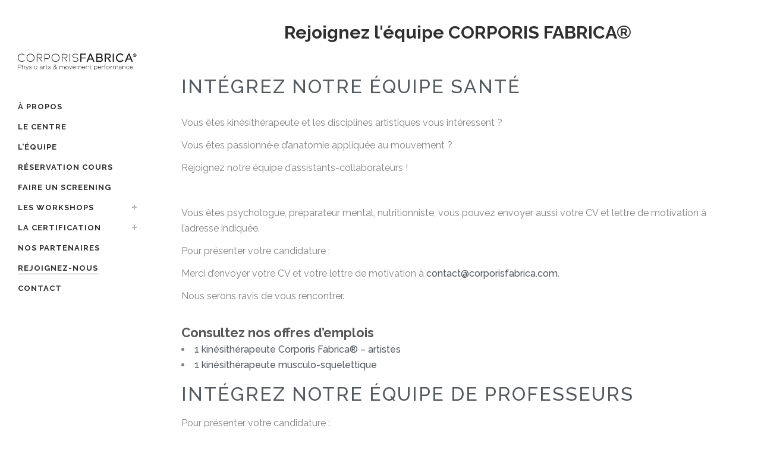

--- FILE ---
content_type: text/css
request_url: https://corporis-fabrica.com/wp-content/themes/bridge-child/style.css?ver=1.0.58
body_size: 2231
content:
/*!
Theme Name: Bridge Child
Theme URI: http://demo.qodeinteractive.com/bridge/
Template: bridge
Author: onk! studio
Author URI: https://www.onk-studio.fr
Description: Bridge Child Theme by Onk! Studio
Tags: creative,portfolio,multi-purpose,clean,retina,responsive,parallax,mega menu,blog,agency,business,fullscreen,modern,background video,ajax
Version: 1.0.58

*/p{margin-bottom:12px !important}nav.vertical_menu_float ul li.menu-item-has-children a span,nav.vertical_menu_on_click ul li.menu-item-has-children a span,nav.vertical_menu_toggle ul li.menu-item-has-children a span{line-height:1.5em !important}nav.main_menu ul li a span.underline_dash,nav.vertical_menu ul li a span.underline_dash{bottom:-20% !important}@media(min-width: 1001px){.ls-wp-container{padding-left:260px !important}.ls-v6 .ls-nav-prev{left:290px !important}}.home .content .container .container_inner.page_container_inner{padding-top:0 !important}div.wpforms-container-full .wpforms-form input[type=submit],div.wpforms-container-full .wpforms-form button[type=submit],div.wpforms-container-full .wpforms-form .wpforms-page-button{font-size:18px;font-weight:700;text-transform:uppercase;color:#a18985 !important;background-color:#fff !important;padding:15px 30px;border-radius:4px;transition:all linear .1s;opacity:.9}div.wpforms-container-full .wpforms-form input[type=submit]:hover,div.wpforms-container-full .wpforms-form button[type=submit]:hover,div.wpforms-container-full .wpforms-form .wpforms-page-button:hover{margin-top:1px;opacity:1}.equipe-kines-row .elementor-widget-image{margin-bottom:0 !important}.lsd-grid-view-wrapper.lsd-style-style1 .lsd-grid-view-listings-wrapper .lsd-listing .lsd-listing-body .lsd-listing-bottom-bar{display:none !important}.lsd-grid-view-wrapper.lsd-style-style1 .lsd-grid-view-listings-wrapper .lsd-listing .lsd-listing-body{padding-bottom:20px !important}.lsd-listing-labels{max-width:90% !important}.lsd-list-view-wrapper.lsd-style-style1 .lsd-list-view-listings-wrapper .lsd-listing>div.lsd-listing-body .lsd-labels-list{display:block !important;flex:none !important}.lsd-listing-labels ul.lsd-labels-list{line-height:20px !important}.lsd-listing-labels ul.lsd-labels-list li.lsd-labels-list-item a,.lsd-single-page-wrapper .lsd-single-labels ul li a{font-size:13px;text-transform:uppercase;letter-spacing:1px;line-height:26px;color:#fff !important;padding:0 15px !important}.lsd-search .lsd-search-row .lsd-search-filter label{font-size:14px;font-weight:700}.lsd-search .lsd-search-row{padding:0 !important}.lsd-search .lsd-search-row>.lsd-row .lsd-search-filter{border-color:#c4c4c4 !important}.select2-container--default .select2-results__option{padding:7px 10px !important}.lsd-search .lsd-search-row .lsd-search-filter .select2-container .select2-selection .select2-selection__rendered .select2-selection__choice{color:#000 !important;text-transform:uppercase}.lsd-search .lsd-search-row .lsd-search-filter .select2-container .select2-selection .select2-selection__rendered .select2-selection__choice .select2-selection__choice__remove{color:#333 !important}.lsd-search .lsd-search-row>.lsd-row .lsd-search-filter .selection{padding:15px 10px 10px !important}.lsd-search.lsd-search-default-style .lsd-search-row .lsd-search-buttons .lsd-search-buttons-submit .lsd-search-button{background:#153588 !important;transition:all linear .2s;text-transform:uppercase}.lsd-search.lsd-search-default-style .lsd-search-row .lsd-search-buttons .lsd-search-buttons-submit .lsd-search-button:hover{background:#264ba8 !important}.lsd-grid-view-wrapper.lsd-style-style1 .lsd-grid-view-listings-wrapper .lsd-listing .lsd-listing-labels ul{column-gap:5px !important}.lsd-grid-view-wrapper.lsd-style-style1 .lsd-grid-view-listings-wrapper .lsd-listing .lsd-listing-image,.lsd-grid-view-wrapper.lsd-style-style1 .lsd-grid-view-listings-wrapper .lsd-listing .lsd-listing-body{border-radius:0 !important}.lsd-grid-view-wrapper.lsd-style-style1 .lsd-grid-view-listings-wrapper .lsd-listing .lsd-listing-body .lsd-listing-contact-info ul li i{background-color:rgba(0,0,0,0) !important;color:#153588 !important;margin-right:5px !important;width:24px !important;height:24px !important;line-height:24px !important}.lsd-view-sortbar-wrapper .lsd-sortbar-dropdown>span{display:none !important}.lsd-list-view-wrapper.lsd-style-style1 .lsd-list-view-listings-wrapper .lsd-listing{min-height:360px}.single-listdom-listing .listdom-listing .post_image img{display:none}.lsd-single-page-wrapper.lsd-single-style2 .lsd-single-image-wrapper{width:100%;max-width:500px !important}.single-listdom-listing .blog_holder article .post_text .entry_title,.single-listdom-listing .blog_holder article .post_text .post_info{display:none !important}.single-listdom-listing .blog_holder article .post_text .post_text_inner{padding-top:50px}.tax-listdom-label .container{max-width:1140px !important;padding-top:50px !important;padding-bottom:50px !important}.lsd-taxonomy-content{margin-top:30px}.lsd-taxonomy-content .lsd-search{display:none !important}.lsd-grid-view-wrapper.lsd-style-style1 .lsd-grid-view-listings-wrapper .lsd-listing .lsd-listing-body .lsd-listing-contact-info ul li{font-size:14px !important;margin-top:5px !important}.tax-listdom-label h1{text-align:center;text-transform:uppercase;margin-bottom:50px}.tax-listdom-label h2{text-align:center;font-weight:700}.tax-listdom-label h2 span{color:#999;font-weight:400;text-transform:none}.lsd-taxonomy-back-btn{margin-top:30px}.lsd-taxonomy-back-btn a{color:#555}.lsd-taxonomy-back-btn a:hover{color:#000;text-decoration:underline}.lsd-single-back-btn{margin-bottom:30px}.lsd-single-back-btn h1{text-transform:uppercase;text-align:center;margin-bottom:50px}.lsd-single-back-btn a{color:#555}.lsd-single-back-btn a:hover{color:#000;text-decoration:underline}.lsd-listing-details{margin-top:10px !important}.lsd-listing-details p{font-size:14px !important;line-height:1.5 !important}.lsd-listing-details p a{display:inline-block;text-decoration:none;text-transform:uppercase;font-size:13px;background-color:#efefef;padding:5px 12px}.lsd-grid-view-wrapper.lsd-style-style1 .lsd-grid-view-listings-wrapper .lsd-listing .lsd-listing-body .lsd-listing-contact-info .lsd-listing-social-networks ul{margin-top:0px !important;text-align:left !important}.certification-contact-form .certification-form-send{background-color:#553a33 !important;text-transform:uppercase !important;color:#fff !important;font-weight:600;transition:all linear .2s}.certification-contact-form .certification-form-send:hover{background-color:#6f4b42 !important}#satisfaction-row .elementor-counter-title{padding-top:20px;text-align:center !important}.row-partenaires .elementor-widget-image a{border:1px solid #ccc;padding:5px;transition:all linear .2s}.row-partenaires .elementor-widget-image a:hover{border-color:#666}.single-product .product{padding-top:30px}.product-checkout-notice{background:#f5f5f5;color:#111;padding:30px;margin:30px 0}.product-checkout-notice p{font-size:16px}.product-checkout-notice .notice-head{font-weight:700;text-transform:uppercase;font-size:24px;margin-bottom:15px !important}.product-checkout-notice a.button{display:inline-block !important;background-color:#553a33 !important;color:#fff !important;border:0 !important;border-radius:5px;transition:all linear .2s;margin-top:10px}.product-checkout-notice a.button:hover{background-color:#6f4b42 !important}.woocommerce div.product .product_meta{display:none !important}.woocommerce div.product .summary p.price span.amount{color:#777 !important;font-size:24px !important}.woocommerce .product h1.product_title{font-size:30px !important;margin-bottom:15px !important}.woocommerce .woocommerce-product-details__short-description{margin-top:30px}.woocommerce .woocommerce-product-details__short-description p{color:#111;font-size:16px}.woocommerce div.product .cart .quantity{margin-right:0 !important}@media only screen and (min-width: 1080px){.woocommerce .product .images{float:right !important;width:45% !important;margin-left:1.8181818182% !important;margin-right:0 !important}.summary{float:left !important;width:50% !important}}@media only screen and (min-width: 769px)and (max-width: 1079px){.woocommerce .product .images{float:right !important;width:36% !important;margin-left:2% !important;margin-right:0 !important}.summary{float:left !important;width:60% !important}}@media only screen and (max-width: 768px){.single-product .product,.single-product .content .container .container_inner{padding-top:0 !important}.woocommerce .summary{text-align:justify}.woocommerce .product .images{margin-bottom:30px !important}}.woocommerce button.button,.woocommerce-page button.button,.woocommerce-page input[type=submit]{background-color:#553a33;color:#fff !important;border:0 !important}.woocommerce button.button:hover,.woocommerce-page button.button:hover,.woocommerce-page input[type=submit]:hover{background-color:#6f4b42}.wapf{color:#111 !important;margin-bottom:30px}.wapf .wapf-field-label{margin-bottom:5px}.wapf .wapf-field-label label{font-weight:700}.wapf .wapf-field-label label abbr.required{text-decoration:none !important;color:red}.wapf .wapf-field-input{width:100%;max-width:380px}.wapf .wapf-field-input select{padding:10px}.wapf .wapf-field-description{padding-top:0;padding-bottom:10px;font-size:16px !important}.woocommerce .woocommerce-message{background-color:#f5f5f5}.woocommerce .cart_item .product-name{font-weight:700}.woocommerce .cart_item .variation dt,.woocommerce .cart_item .variation dd{display:inline-block}.woocommerce .cart_item .variation dt{font-weight:400 !important}.woocommerce .cart_item .variation dd{margin-right:5px}.woocommerce .cart_item .variation dd p{font-weight:700}.select2-container--default .select2-selection--single{border:1px solid #999 !important}.woocommerce form.checkout .col2-set .form-row{float:none !important;display:inline-block !important}.woocommerce form.checkout .col2-set .form-row input[type=text],.woocommerce form.checkout .col2-set .form-row input[type=email],.woocommerce form.checkout .col2-set .form-row input[type=password],.woocommerce form.checkout .col2-set .form-row input[type=tel]{width:100% !important;padding-left:2.5% !important;padding-right:2.5% !important}.woocommerce input[type=text]:not(.qode_search_field),.woocommerce input[type=password],.woocommerce input[type=email],.woocommerce textarea,.woocommerce-page input[type=tel],.woocommerce-page input[type=text]:not(.qode_search_field),.woocommerce-page input[type=password],.woocommerce-page input[type=email],.woocommerce-page textarea{border:1px solid #999 !important}.woocommerce #payment{margin-top:30px !important}body #wfacp-e-form .variation dd p{font-weight:700 !important;padding-right:10px !important}body #wfacp-e-form .woocommerce-checkout #payment ul.payment_methods li img{vertical-align:top !important;margin-top:-9px !important}.footer_top .column_inner>div h4{text-transform:uppercase !important;font-size:15px !important;line-height:1 !important}.footer-social-icons{margin-top:20px}.footer-social-icons .wp-social-link{margin-right:15px !important}.footer-social-icons .wp-social-link svg{width:24px !important;height:24px !important;fill:#f5f5f5 !important}@media only screen and (max-width: 768px){.footer_top .footer_col3{text-align:center !important}}


--- FILE ---
content_type: text/css
request_url: https://corporis-fabrica.com/wp-content/uploads/elementor/css/post-1138.css?ver=1769225935
body_size: 367
content:
.elementor-kit-1138{--e-global-color-primary:#6EC1E4;--e-global-color-secondary:#54595F;--e-global-color-text:#7A7A7A;--e-global-color-accent:#A18985;--e-global-color-8a41e29:#153588;--e-global-color-b66d43c:#725A8E;--e-global-typography-primary-font-family:"Roboto";--e-global-typography-primary-font-weight:600;--e-global-typography-secondary-font-family:"Roboto Slab";--e-global-typography-secondary-font-weight:400;--e-global-typography-text-font-family:"Roboto";--e-global-typography-text-font-size:16px;--e-global-typography-text-font-weight:400;--e-global-typography-accent-font-family:"Roboto";--e-global-typography-accent-font-weight:500;font-size:16px;}.elementor-kit-1138 a{color:var( --e-global-color-secondary );font-weight:500;}.elementor-kit-1138 a:hover{color:#333333;text-decoration:underline;}.elementor-kit-1138 h2{color:var( --e-global-color-secondary );font-weight:500;}.elementor-section.elementor-section-boxed > .elementor-container{max-width:1140px;}.e-con{--container-max-width:1140px;}.elementor-widget:not(:last-child){margin-block-end:20px;}.elementor-element{--widgets-spacing:20px 20px;--widgets-spacing-row:20px;--widgets-spacing-column:20px;}{}h1.entry-title{display:var(--page-title-display);}@media(max-width:1024px){.elementor-section.elementor-section-boxed > .elementor-container{max-width:1024px;}.e-con{--container-max-width:1024px;}}@media(max-width:767px){.elementor-kit-1138{font-size:15px;line-height:24px;}.elementor-kit-1138 h1{font-size:26px;line-height:38px;}.elementor-kit-1138 h2{font-size:22px;line-height:32px;}.elementor-kit-1138 h3{font-size:18px;line-height:28px;}.elementor-kit-1138 h4{font-size:17px;line-height:24px;}.elementor-section.elementor-section-boxed > .elementor-container{max-width:767px;}.e-con{--container-max-width:767px;}}

--- FILE ---
content_type: text/css
request_url: https://corporis-fabrica.com/wp-content/uploads/elementor/css/post-1045.css?ver=1769233472
body_size: -26
content:
.elementor-1045 .elementor-element.elementor-element-d427577{text-align:center;}.elementor-1045 .elementor-element.elementor-element-d74d304{--spacer-size:20px;}